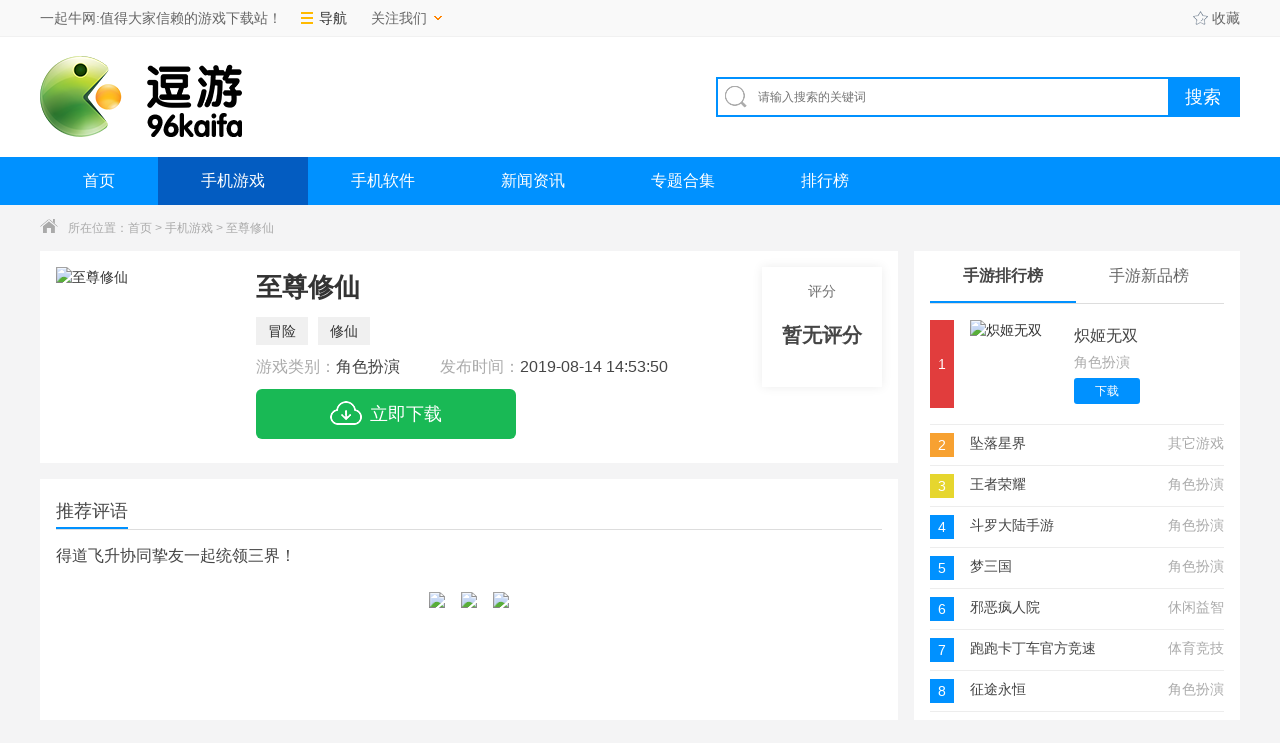

--- FILE ---
content_type: text/html
request_url: http://www.176web.net/game/1357.html
body_size: 7947
content:
<!DOCTYPE html>
<html>
<head>
<meta charset="utf-8"/>
<meta http-equiv="X-UA-Compatible" content="IE=edge,chrome=1"/>
<meta name="save" content="history"/>
<title>至尊修仙手游预约-至尊修仙最新首发版预约v1.0 - 一起牛网</title>
<meta name="keywords" content="至尊修仙" />
<meta name="description" content="至尊修仙手游——无论在哪里大家都想称王争霸不是嘛？在这个奇妙的世界里想成为一个万众瞩目的大人物还是有些难度的哦~需要你通过各种方式来提升自己的资质水平。还可以找到合适的安" />
<meta http-equiv="mobile-agent" content="format=xhtml; url=http://m.176web.net/game/1357.html">
<meta http-equiv="mobile-agent" content="format=html5; url=http://m.176web.net/game/1357.html">
<link rel="shortcut icon" href="/favicon.ico"/>
<link type="text/css" rel="stylesheet" href="/96kaifa/static/public/game/css/index.css?v=1.1"/>
<link rel="stylesheet" href="/96kaifa/static/public/game/css/screenshot.css">
<script type="text/javascript">
    (function(){var ua=navigator.userAgent.toLowerCase();var bIsIpad=ua.match(/ipad/i)=="ipad";var bIsIphoneOs=ua.match(/iphone os/i)=="iphone os";var bIsAndroid=ua.match(/android/i)=="android";var bIsWM=ua.match(/windows mobile/i)=="windows mobile";if(bIsIpad||bIsIphoneOs||bIsAndroid||bIsWM){window.location.href="http://m.176web.net/game/1357.html"}})();
</script>
</head>
<body>

<div class="top_wrap">
  <div class="top_box w1200 clearfix">
    <div class="top_l">
      <p> 一起牛网:值得大家信赖的游戏下载站！</i></p>
      <div class="top_nav">
        <div class="nav_box hide">
          <div>
            <a href="/game/" target="_blank">手游</a><br>
            <a href="/soft/" target="_blank">软件</a><br>
            <a href="/zhuanti/" target="_blank">专题</a><br>
          </div>
          <div>
          	<a href="/news/" target="_blank">资讯</a><br>
            <a href="/rank/" target="_blank">排行</a><br>
          </div>
        </div>
        <div class="t"><i class="icon"></i>导航</div>
      </div>
      <div class="care_doyo">
        <div class="care_box hide">
          <div class="wechat"> <img src="/96kaifa/static/public/game/img/wechat.jpg" title="微信"> 微信：96kaifa </div>
          <div class="weibo"> <img src="/96kaifa/static/public/game/img/weibo.jpg" title="微博"> <a href="#" class="weibo_link" target="_blank"> <i class="icon"></i> </a> </div>
        </div>
        <div class="t">关注我们 <i class="icon"></i></div>
      </div>
    </div>
    <div class="top_r"><span class="login"></span> <a id="collection" onclick="AddFavorite('http://www.176web.net','一起牛网');return false;" href="javascript:void(0)" target="_self"><i class="icon"></i>收藏</a> </div>
  </div>
</div>
<div class="logo_wrap">
  <div class="w1200 clearfix"> <a class="logo" href="/" title="一起牛网" target="_blank"> <img src="/96kaifa/static/public/game/img/logo.png" alt="一起牛网"> </a>
    <div class="search_box">
      <div class="search_bar clearfix">
        <form id="search_form" target="_blank" action="/search/search.php" method="get">
          <div class="txt_box"><i class="icon"></i>
            <input type="text" name="q" placeholder="请输入搜索的关键词" value="">
          </div>
          <div class="btn_box">
            <input type="button" class="btn btn_search" value="搜索">
          </div>
        </form>
      </div>
      <div class="hotkey"></div>
    </div>
  </div>
</div>
<div class="nav">
  <div class="w1200">
    <ul class="clearfix">
      <li ><a href="/">首页</a></li>
      <li class="current"><a href="/game/">手机游戏</a></li>
      <li class=""><a href="/soft/">手机软件</a></li>
      <li class=""><a href="/news/">新闻资讯</a></li>
      <li ><a href="/zhuanti/">专题合集</a></li>
      <li ><a href="/rank/">排行榜</a></li>
    </ul>
  </div>
</div>
<div class="crumb">
  <div class="w1200"><i class="icon"></i>所在位置：<a href="/">首页</a>&nbsp;>&nbsp;<a href="/game/">手机游戏</a>&nbsp;&gt;&nbsp;至尊修仙</div>
</div>
<div class="game_wrap w1200 clearfix">
  <div class="game_l" >
    <div class="game_info" >
      <div class="img_logo"><img src="http://www.176web.net/d/file/96kaifa/201908141359/04200712j8lz.png" alt="至尊修仙"></div>
      <div class="info">
        <h1>至尊修仙</h1>
        <ul class="tags">
<li><a href='/tag/13/' target='_blank' style='text-align:none; text-decoration:none; color:#333;'><em>冒险</em></a></li><li><a href='/tag/8/' target='_blank' style='text-align:none; text-decoration:none; color:#333;'><em>修仙</em></a></li>        </ul>
        <ul class="info_detail">
          <li>游戏类别：<a href="/game/1-0-0.html" target="_blank"><em>角色扮演</em></a></li>
          <li>发布时间：<em>2019-08-14 14:53:50</em></li>
        </ul>
        <div class="download"><i class="icon"></i>立即下载</div>
      </div>
      <div class="grade"><span>评分</span>
      	<div class="no_grade"> <p>暂无评分</p></div>
      </div>
    </div>
    <div class="recommend_comment" >
      <div class="title_l ">
        <h2>推荐评语</h2>
      </div>
      <p>得道飞升协同挚友一起统领三界！</p>
      <div class="game_img"></div>
    </div>
    <div class="game_intro ">
      <div class="title_l ">
        <h2>游戏介绍</h2>
      </div>

      <div class="hidden_detail" id="hiddenDetail">
        <div class="cont">
          <p>至尊修仙手游——无论在哪里大家都想称王争霸不是嘛？在这个奇妙的世界里想成为一个万众瞩目的大人物还是有些难度的哦~需要你通过各种方式来提升自己的资质水平。还可以找到合适的安居之所购买你想要的风水极佳地皮，四处搜集建材盖只属于自己名字的大房子！游戏中有很多特色都与你所理解的传统模式不太一样，颠覆了很多细节上的东西，让你最直观的感受到自己与他人比是变强了还是弱了。</p>
<p style="text-align:center;"><img src="http://www.176web.net/d/file/96kaifa/201908141359/1562242022_2.jpg" alt="至尊修仙" /></p>
<h3>至尊修仙手游特色</h3>
<p>1、大型的社交平台，全服交友，尽情的展示自我，高品质的语音交流促进彼此的感情</p>
<p>2、丰富的冒险活动，身临其境的战斗体验，主线任务和副本相互交错，建立了立体的修真世界</p>
<p>3、加入公会组队战斗，拜师学艺顺利进阶，超强战力所向披靡，至尊修仙创造无上的传说。</p>
<h3>至尊修仙手游测评</h3>
<p>想在这里成为所有高手或者萌新玩家口口相传的神级人物么？想成为来去无踪仗义仙界的大师么？不需要太多的时间也不需要疯狂的氪金，全方位的满足你所有愿望需求。在新手时期要注意好自己的血量，前期因为装备的不全面，很容易导致自己操作不良离奇挂掉的情况发生。</p>
<br />        </div>
      </div>
      <div class="open_detail ">
        <div class="advantage"><span class="net"><i class="icon"></i>需要网络</span><span class="free"><i class="icon"></i>免费</span><span class="google"><i class="icon"></i>无需谷歌市场</span></div>
        <div class="btn" id="openDetail">展开<i class="icon"></i></div>
      </div>
    </div>
    <div class="hide_game_img hide">
      <div class="screenshot">
        <div class="intro">
          <div class="slider-contain"> <em class=" a_left" onclick="hscroll2('slider3','right',1,1,2)"></em> <em class=" a_right" onclick="hscroll2('slider3','left',1,1,2)"></em>
            <div class="slider-inner-contain" id="slider3">
              <ul class="img-slider">
  
                <li> <a href="http://www.176web.net/d/file/96kaifa/201908141359/04200711ti1y.jpg"  onclick="return false;" data-lightbox="screenshots">
                  <div class="img-item"><img src="http://www.176web.net/d/file/96kaifa/201908141359/04200711ti1y.jpg" alt="至尊修仙截图"></div>
                  </a></li>
                <li> <a href="http://www.176web.net/d/file/96kaifa/201908141359/04200711rn4g.jpg"  onclick="return false;" data-lightbox="screenshots">
                  <div class="img-item"><img src="http://www.176web.net/d/file/96kaifa/201908141359/04200711rn4g.jpg" alt="至尊修仙截图"></div>
                  </a></li>
                <li> <a href="http://www.176web.net/d/file/96kaifa/201908141359/042007111lhg.jpg"  onclick="return false;" data-lightbox="screenshots">
                  <div class="img-item"><img src="http://www.176web.net/d/file/96kaifa/201908141359/042007111lhg.jpg" alt="至尊修仙截图"></div>
                  </a></li>
              </ul>
            </div>
          </div>
        </div>
      </div>
    </div>
    <div class="detail_info" >
      <div class="title_l ">
        <h2>详细信息</h2>
      </div>
      <div class="info clearfix"> <span>游戏大小：&nbsp;<em>360.00M</em></span><span>游戏版本：&nbsp;<em>v1.0.0</em></span> <span>系统要求：&nbsp;<em>安卓4.4以上</em></span><span>更新时间：&nbsp;<em>2019-08-14 14:53:50</em></span> <span>语言：&nbsp;<em>中文</em></span><span>开发商：&nbsp;<em>互联网</em></span> </div>
    </div>
    <div class="download_address" >
      <div class="title_l">
        <h2>至尊修仙&nbsp;下载地址</h2>
      </div>
      <div class="app_download">
      	<a href="/down-app/xzapp.html" rel="nofollow">
        <div class="android_download"> <em><i class="icon"></i></em> <span>安卓官方正版下载</span> </div>
      	</a>
      	<a href="/down-app/xzapp.html" rel="nofollow" target="_blank">
        <div class="ios_download"> <em><i class="icon"></i></em> <span>App Store 下载</span> </div>
      	</a>
      </div>
    </div>
    <div class="guess_youlike tab_box" >
      <div class="title_l">
        <h2>猜你喜欢</h2>
      </div>
      <div class="cont">
        <div class="sub_box ">
          <ul class="clearfix" style="padding-top:25px;">
            <li><a href="/game/1702.html"> <img src="http://www.176web.net/d/file/96kaifa/201908141436/14144359x11x.jpg" alt="龙骑战争">
              <div class="info"> <strong class="name"> 龙骑战争</strong> <span class="num"> 142.00M </span>
                <p class="intro"><span>角色扮演</span> </p>
              </div>
              </a> </li>
            <li><a href="/game/1608.html"> <img src="http://www.176web.net/d/file/96kaifa/201908141428/26150954eqed.png" alt="极品掌门人">
              <div class="info"> <strong class="name"> 极品掌门人</strong> <span class="num"> 321.00M </span>
                <p class="intro"><span>角色扮演</span> </p>
              </div>
              </a> </li>
            <li><a href="/game/30.html"> <img src="http://www.176web.net/d/file/96kaifa/201908141225/12183352hgbq.png" alt="刺客世界手游">
              <div class="info"> <strong class="name"> 刺客世界手游</strong> <span class="num"> 188.83M </span>
                <p class="intro"><span>角色扮演</span> </p>
              </div>
              </a> </li>
            <li><a href="/game/922.html"> <img src="http://www.176web.net/d/file/96kaifa/201908141330/31164913oqqr.png" alt="进击物语超进化">
              <div class="info"> <strong class="name"> 进击物语超进化</strong> <span class="num"> 484.00M </span>
                <p class="intro"><span>角色扮演</span> </p>
              </div>
              </a> </li>
            <li><a href="/game/1678.html"> <img src="http://www.176web.net/d/file/96kaifa/201908141434/16100040rszu.png" alt="光明勇士">
              <div class="info"> <strong class="name"> 光明勇士</strong> <span class="num"> 1.50G </span>
                <p class="intro"><span>角色扮演</span> </p>
              </div>
              </a> </li>
            <li><a href="/game/578.html"> <img src="http://www.176web.net/d/file/96kaifa/201908141309/12095910msy8.jpg" alt="霸者之刃">
              <div class="info"> <strong class="name"> 霸者之刃</strong> <span class="num"> 11.25M </span>
                <p class="intro"><span>角色扮演</span> </p>
              </div>
              </a> </li>
            <li><a href="/game/1766.html"> <img src="http://www.176web.net/d/file/96kaifa/201908141440/05140220io1v.png" alt="星辰变">
              <div class="info"> <strong class="name"> 星辰变</strong> <span class="num"> 85.95M </span>
                <p class="intro"><span>角色扮演</span> </p>
              </div>
              </a> </li>
            <li><a href="/game/978.html"> <img src="http://www.176web.net/d/file/96kaifa/201908141334/05170519fkij.png" alt="龙吟创世">
              <div class="info"> <strong class="name"> 龙吟创世</strong> <span class="num"> 4.50M </span>
                <p class="intro"><span>角色扮演</span> </p>
              </div>
              </a> </li>
            <li><a href="/game/574.html"> <img src="http://www.176web.net/d/file/96kaifa/201908141308/13161536imt6.png" alt="万佛朝宗">
              <div class="info"> <strong class="name"> 万佛朝宗</strong> <span class="num"> 130.56M </span>
                <p class="intro"><span>角色扮演</span> </p>
              </div>
              </a> </li>
            <li><a href="/game/309.html"> <img src="http://www.176web.net/d/file/96kaifa/201908141252/12114253hlb0.png" alt="天之痕传奇">
              <div class="info"> <strong class="name"> 天之痕传奇</strong> <span class="num"> 245.28M </span>
                <p class="intro"><span>角色扮演</span> </p>
              </div>
              </a> </li>
            <li><a href="/game/467.html"> <img src="http://www.176web.net/d/file/96kaifa/201908141302/2916343372zr.png" alt="苍穹仙迹">
              <div class="info"> <strong class="name"> 苍穹仙迹</strong> <span class="num"> 166.20M </span>
                <p class="intro"><span>角色扮演</span> </p>
              </div>
              </a> </li>
            <li><a href="/game/202.html"> <img src="http://www.176web.net/d/file/96kaifa/201908141243/09094759fy9q.png" alt="烈焰荣光">
              <div class="info"> <strong class="name"> 烈焰荣光</strong> <span class="num"> 200.00M </span>
                <p class="intro"><span>角色扮演</span> </p>
              </div>
              </a> </li>
          </ul>
        </div>
      </div>
    </div>
    <div class="link_news_guide" >
      <div class="title_l ">
        <h2>相关攻略</h2>
      </div>
      <ul class="clearfix">
        <li> <a href="/news/357964.html" target="_blank">
          <p>至尊修仙录软件下载</p>
          <span>05-04</span> </a> </li>
      </ul>
    </div>
    <div class="about_review" >
      <div class="title_l ">
        <h2>我要评价</h2>
      </div>
      <div class="doyo_comment">
		<!--PC版-->
<style type="text/css">#feedAv{ margin-top: -250px!important;transform: scale(0);}</style>
<div id="SOHUCS" ></div>
<script charset="utf-8" type="text/javascript" src="/96kaifa/js/changyan.js" ></script>
<script type="text/javascript">
window.changyan.api.config({
appid: 'cyrbiKxmG',
conf: 'prod_8e11cfb50c20f2a0b31d59926e9e42c7'
});
</script>
      </div>
    </div>
  </div>
  <div class="game_detail_r">
  
    <div class="ranking_rank tab_boxs " >
      <ul class="tab_menus clearfix">
        <li class="current">手游排行榜</li>
        <li>手游新品榜</li>
      </ul>
      <div class="cont">
        <ul class="sub_boxs tfBoxs">
          <li>
            <div class="tBoxs  "> <i class="num">1</i> <a href="/game/1798.html" target="_blank" class="game"> <img src="http://www.176web.net/d/file/96kaifa/201908141443/27101739pocz.png" alt="炽姬无双">
              <div class="info">
                <p class="name">炽姬无双</p>
                <p class="tag">角色扮演</p>
                <span class="btn">下载</span> </div>
              </a> </div>
            <div class="fBoxs hide"> <i class="num num1">1</i>
              <p class="game">炽姬无双</p>
              <p class="tag">角色扮演</p>
            </div>
          </li>
          <li>
            <div class="tBoxs hide"> <i class="num">2</i> <a href="/game/1800.html" target="_blank" class="game"> <img src="http://www.176web.net/d/file/96kaifa/201908141443/25175435bwjg.png" alt="坠落星界">
              <div class="info">
                <p class="name">坠落星界</p>
                <p class="tag">其它游戏</p>
                <span class="btn">下载</span> </div>
              </a> </div>
            <div class="fBoxs "> <i class="num num2">2</i>
              <p class="game">坠落星界</p>
              <p class="tag">其它游戏</p>
            </div>
          </li>
          <li>
            <div class="tBoxs hide"> <i class="num">3</i> <a href="/game/41.html" target="_blank" class="game"> <img src="http://www.176web.net/d/file/96kaifa/201908141223/26135247xxmu.png" alt="王者荣耀">
              <div class="info">
                <p class="name">王者荣耀</p>
                <p class="tag">角色扮演</p>
                <span class="btn">下载</span> </div>
              </a> </div>
            <div class="fBoxs "> <i class="num num3">3</i>
              <p class="game">王者荣耀</p>
              <p class="tag">角色扮演</p>
            </div>
          </li>
          <li>
            <div class="tBoxs hide"> <i class="num">4</i> <a href="/game/84.html" target="_blank" class="game"> <img src="http://www.176web.net/d/file/96kaifa/201908141228/27144703aooh.png" alt="斗罗大陆手游">
              <div class="info">
                <p class="name">斗罗大陆手游</p>
                <p class="tag">角色扮演</p>
                <span class="btn">下载</span> </div>
              </a> </div>
            <div class="fBoxs "> <i class="num num4">4</i>
              <p class="game">斗罗大陆手游</p>
              <p class="tag">角色扮演</p>
            </div>
          </li>
          <li>
            <div class="tBoxs hide"> <i class="num">5</i> <a href="/game/134.html" target="_blank" class="game"> <img src="http://www.176web.net/d/file/96kaifa/201908141230/19104021wlui.png" alt="梦三国">
              <div class="info">
                <p class="name">梦三国</p>
                <p class="tag">角色扮演</p>
                <span class="btn">下载</span> </div>
              </a> </div>
            <div class="fBoxs "> <i class="num num5">5</i>
              <p class="game">梦三国</p>
              <p class="tag">角色扮演</p>
            </div>
          </li>
          <li>
            <div class="tBoxs hide"> <i class="num">6</i> <a href="/game/1799.html" target="_blank" class="game"> <img src="http://www.176web.net/d/file/96kaifa/201908141443/26180237dvut.png" alt="邪恶疯人院">
              <div class="info">
                <p class="name">邪恶疯人院</p>
                <p class="tag">休闲益智</p>
                <span class="btn">下载</span> </div>
              </a> </div>
            <div class="fBoxs "> <i class="num num6">6</i>
              <p class="game">邪恶疯人院</p>
              <p class="tag">休闲益智</p>
            </div>
          </li>
          <li>
            <div class="tBoxs hide"> <i class="num">7</i> <a href="/game/58.html" target="_blank" class="game"> <img src="http://www.176web.net/d/file/96kaifa/201908141228/28173643jfzr.png" alt="跑跑卡丁车官方竞速版">
              <div class="info">
                <p class="name">跑跑卡丁车官方竞速版</p>
                <p class="tag">体育竞技</p>
                <span class="btn">下载</span> </div>
              </a> </div>
            <div class="fBoxs "> <i class="num num7">7</i>
              <p class="game">跑跑卡丁车官方竞速版</p>
              <p class="tag">体育竞技</p>
            </div>
          </li>
          <li>
            <div class="tBoxs hide"> <i class="num">8</i> <a href="/game/66.html" target="_blank" class="game"> <img src="http://www.176web.net/d/file/96kaifa/201908141228/27154932jpr2.png" alt="征途永恒">
              <div class="info">
                <p class="name">征途永恒</p>
                <p class="tag">角色扮演</p>
                <span class="btn">下载</span> </div>
              </a> </div>
            <div class="fBoxs "> <i class="num num8">8</i>
              <p class="game">征途永恒</p>
              <p class="tag">角色扮演</p>
            </div>
          </li>
          <li>
            <div class="tBoxs hide"> <i class="num">9</i> <a href="/game/47.html" target="_blank" class="game"> <img src="http://www.176web.net/d/file/96kaifa/201908141226/26173302p8ub.png" alt="穿越火线-枪战王者">
              <div class="info">
                <p class="name">穿越火线-枪战王者</p>
                <p class="tag">枪战射击</p>
                <span class="btn">下载</span> </div>
              </a> </div>
            <div class="fBoxs "> <i class="num num9">9</i>
              <p class="game">穿越火线-枪战王者</p>
              <p class="tag">枪战射击</p>
            </div>
          </li>
          <li>
            <div class="tBoxs hide"> <i class="num">10</i> <a href="/game/127.html" target="_blank" class="game"> <img src="http://www.176web.net/d/file/96kaifa/201908141232/09151800gz7u.png" alt="传奇世界3D">
              <div class="info">
                <p class="name">传奇世界3D</p>
                <p class="tag">角色扮演</p>
                <span class="btn">下载</span> </div>
              </a> </div>
            <div class="fBoxs "> <i class="num num10">10</i>
              <p class="game">传奇世界3D</p>
              <p class="tag">角色扮演</p>
            </div>
          </li>
        </ul>
        <ul class="sub_boxs tfBoxs hide">
          <li>
            <div class="tBoxs  "> <i class="num">1</i> <a href="/game/1800.html" target="_blank" class="game"> <img src="http://www.176web.net/d/file/96kaifa/201908141443/25175435bwjg.png" alt="坠落星界">
              <div class="info">
                <p class="name">坠落星界</p>
                <p class="tag">其它游戏</p>
                <span class="btn">下载</span> </div>
              </a> </div>
            <div class="fBoxs hide"> <i class="num num1">1</i>
              <p class="game">坠落星界</p>
              <p class="tag">其它游戏</p>
            </div>
          </li>
          <li>
            <div class="tBoxs hide"> <i class="num">2</i> <a href="/game/1799.html" target="_blank" class="game"> <img src="http://www.176web.net/d/file/96kaifa/201908141443/26180237dvut.png" alt="邪恶疯人院">
              <div class="info">
                <p class="name">邪恶疯人院</p>
                <p class="tag">休闲益智</p>
                <span class="btn">下载</span> </div>
              </a> </div>
            <div class="fBoxs "> <i class="num num2">2</i>
              <p class="game">邪恶疯人院</p>
              <p class="tag">休闲益智</p>
            </div>
          </li>
          <li>
            <div class="tBoxs hide"> <i class="num">3</i> <a href="/game/1798.html" target="_blank" class="game"> <img src="http://www.176web.net/d/file/96kaifa/201908141443/27101739pocz.png" alt="炽姬无双">
              <div class="info">
                <p class="name">炽姬无双</p>
                <p class="tag">角色扮演</p>
                <span class="btn">下载</span> </div>
              </a> </div>
            <div class="fBoxs "> <i class="num num3">3</i>
              <p class="game">炽姬无双</p>
              <p class="tag">角色扮演</p>
            </div>
          </li>
          <li>
            <div class="tBoxs hide"> <i class="num">4</i> <a href="/game/1797.html" target="_blank" class="game"> <img src="http://www.176web.net/d/file/96kaifa/201908141443/29112552322z.png" alt="古今江湖：奇想江湖">
              <div class="info">
                <p class="name">古今江湖：奇想江湖</p>
                <p class="tag">卡牌对战</p>
                <span class="btn">下载</span> </div>
              </a> </div>
            <div class="fBoxs "> <i class="num num4">4</i>
              <p class="game">古今江湖：奇想江湖</p>
              <p class="tag">卡牌对战</p>
            </div>
          </li>
          <li>
            <div class="tBoxs hide"> <i class="num">5</i> <a href="/game/1796.html" target="_blank" class="game"> <img src="http://www.176web.net/d/file/96kaifa/201908141443/29113815fzlc.png" alt="九州天空城3D">
              <div class="info">
                <p class="name">九州天空城3D</p>
                <p class="tag">角色扮演</p>
                <span class="btn">下载</span> </div>
              </a> </div>
            <div class="fBoxs "> <i class="num num5">5</i>
              <p class="game">九州天空城3D</p>
              <p class="tag">角色扮演</p>
            </div>
          </li>
          <li>
            <div class="tBoxs hide"> <i class="num">6</i> <a href="/game/1795.html" target="_blank" class="game"> <img src="http://www.176web.net/d/file/96kaifa/201908141443/29115001tdaa.png" alt="字走三国">
              <div class="info">
                <p class="name">字走三国</p>
                <p class="tag">角色扮演</p>
                <span class="btn">下载</span> </div>
              </a> </div>
            <div class="fBoxs "> <i class="num num6">6</i>
              <p class="game">字走三国</p>
              <p class="tag">角色扮演</p>
            </div>
          </li>
          <li>
            <div class="tBoxs hide"> <i class="num">7</i> <a href="/game/1794.html" target="_blank" class="game"> <img src="http://www.176web.net/d/file/96kaifa/201908141442/29142654l4hp.png" alt="英雄之城2">
              <div class="info">
                <p class="name">英雄之城2</p>
                <p class="tag">战争策略</p>
                <span class="btn">下载</span> </div>
              </a> </div>
            <div class="fBoxs "> <i class="num num7">7</i>
              <p class="game">英雄之城2</p>
              <p class="tag">战争策略</p>
            </div>
          </li>
          <li>
            <div class="tBoxs hide"> <i class="num">8</i> <a href="/game/1793.html" target="_blank" class="game"> <img src="http://www.176web.net/d/file/96kaifa/201908141442/29153638fsn8.png" alt="龙战">
              <div class="info">
                <p class="name">龙战</p>
                <p class="tag">角色扮演</p>
                <span class="btn">下载</span> </div>
              </a> </div>
            <div class="fBoxs "> <i class="num num8">8</i>
              <p class="game">龙战</p>
              <p class="tag">角色扮演</p>
            </div>
          </li>
          <li>
            <div class="tBoxs hide"> <i class="num">9</i> <a href="/game/1792.html" target="_blank" class="game"> <img src="http://www.176web.net/d/file/96kaifa/201908141442/291713332iuk.png" alt="天下争霸三国志">
              <div class="info">
                <p class="name">天下争霸三国志</p>
                <p class="tag">战争策略</p>
                <span class="btn">下载</span> </div>
              </a> </div>
            <div class="fBoxs "> <i class="num num9">9</i>
              <p class="game">天下争霸三国志</p>
              <p class="tag">战争策略</p>
            </div>
          </li>
          <li>
            <div class="tBoxs hide"> <i class="num">10</i> <a href="/game/1791.html" target="_blank" class="game"> <img src="http://www.176web.net/d/file/96kaifa/201908141442/29202454ntw2.png" alt="侠客梦">
              <div class="info">
                <p class="name">侠客梦</p>
                <p class="tag">角色扮演</p>
                <span class="btn">下载</span> </div>
              </a> </div>
            <div class="fBoxs "> <i class="num num10">10</i>
              <p class="game">侠客梦</p>
              <p class="tag">角色扮演</p>
            </div>
          </li>
        </ul>
      </div>
    </div>
    
    <div class="link_game_recommend " >
      <div class="title_l ">
        <h2>热点游戏推荐</h2>
      </div>
      <ul>
        <li> <a href="/game/41.html" target="_blank"> <img src="http://www.176web.net/d/file/96kaifa/201908141223/26135247xxmu.png" alt="王者荣耀">
          <div class="info"> <strong class="name">王者荣耀</strong>
            <p class="intro">全球首款5V5英雄公平对战手游</p>
            <em class="grade">9.1分</em> </div>
          </a> </li>
        <li> <a href="/game/84.html" target="_blank"> <img src="http://www.176web.net/d/file/96kaifa/201908141228/27144703aooh.png" alt="斗罗大陆手游">
          <div class="info"> <strong class="name">斗罗大陆手游</strong>
            <p class="intro">正版斗罗 沉浸式策略体验</p>
            <em class="grade">分</em> </div>
          </a> </li>
        <li> <a href="/game/134.html" target="_blank"> <img src="http://www.176web.net/d/file/96kaifa/201908141230/19104021wlui.png" alt="梦三国">
          <div class="info"> <strong class="name">梦三国</strong>
            <p class="intro">完美复刻国民MOBA《梦三国》端游！</p>
            <em class="grade">7.6分</em> </div>
          </a> </li>
        <li> <a href="/game/58.html" target="_blank"> <img src="http://www.176web.net/d/file/96kaifa/201908141228/28173643jfzr.png" alt="跑跑卡丁车官方竞速版">
          <div class="info"> <strong class="name">跑跑卡丁车官方竞速版</strong>
            <p class="intro">十二年竞速大作正版授权手游</p>
            <em class="grade">9.2分</em> </div>
          </a> </li>
        <li> <a href="/game/66.html" target="_blank"> <img src="http://www.176web.net/d/file/96kaifa/201908141228/27154932jpr2.png" alt="征途永恒">
          <div class="info"> <strong class="name">征途永恒</strong>
            <p class="intro">有着极致画面特效的指尖魔幻手游</p>
            <em class="grade">9.6分</em> </div>
          </a> </li>
        <li> <a href="/game/47.html" target="_blank"> <img src="http://www.176web.net/d/file/96kaifa/201908141226/26173302p8ub.png" alt="穿越火线-枪战王者">
          <div class="info"> <strong class="name">穿越火线-枪战王者</strong>
            <p class="intro">竞技优化 巅峰对决</p>
            <em class="grade">分</em> </div>
          </a> </li>
      </ul>
    </div>
    <div class="hot_game_collection" >
      <div class="title_l">
        <h2>热门游戏分类</h2>
      </div>
      <ul class="clearfix">
        <li><a href="/game/1-0-0.html" target="_blank"> <i class="icon"></i> <span>角色扮演</span> </a></li>
        <li><a href="/game/2-0-0.html" target="_blank"> <i class="icon"></i> <span>动作格斗</span> </a></li>
        <li><a href="/game/3-0-0.html" target="_blank"> <i class="icon"></i> <span>休闲益智</span> </a></li>
        <li><a href="/game/4-0-0.html" target="_blank"> <i class="icon"></i> <span>枪战射击</span> </a></li>
        <li><a href="/game/5-0-0.html" target="_blank"> <i class="icon"></i> <span>战争策略</span> </a></li>
        <li><a href="/game/6-0-0.html" target="_blank"> <i class="icon"></i> <span>卡牌对战</span> </a></li>
        <li><a href="/game/7-0-0.html" target="_blank"> <i class="icon"></i> <span>音乐舞蹈</span> </a></li>
        <li><a href="/game/8-0-0.html" target="_blank"> <i class="icon"></i> <span>模拟经营</span> </a></li>
        <li><a href="/game/9-0-0.html" target="_blank"> <i class="icon"></i> <span>体育竞技</span> </a></li>
        <li><a href="/game/10-0-0.html" target="_blank"> <i class="icon"></i> <span>冒险解谜</span> </a></li>
        <li><a href="/game/11-0-0.html" target="_blank"> <i class="icon"></i> <span>其它游戏</span> </a></li>
      </ul>
    </div>
    
  </div>
</div>
<div class="h20"></div>
<footer>
  <div class="footer w1200">
    <div class="bottom_footer"> 游戏版权归原作者享有，如无意之中侵犯了您的版权，请按照《版权保护投诉指引》</a> 来信告知，本站将应您的要求删除<br>
      健康游戏提示：抵制不良游戏，拒绝盗版游戏，注意自我保护，谨防受骗上当，适度游戏益脑，沉迷游戏伤身，合理安排时间，享受健康生活<br>
          <div class="footer-links"> <a href="/support/about.html" rel="nofollow" target="_blank">关于本站</a> <a href="/link/" rel="nofollow" target="_blank">友情链接</a> <a href="/support/contact.html" rel="nofollow" target="_blank">联系我们</a> <a href="/support/jzjh.html" rel="nofollow" target="_blank">家长监护</a> <a href="/ruku.html" rel="nofollow" target="_blank">游戏入库</a><a href="http://m.176web.net/" target="_blank">安卓手机游戏下载</a> <a href="http://www.176web.net/" target="_blank">一起牛网</a> </div>
      <img src="/96kaifa/static/public/game/img/beian.png" style="margin:0 3px 0 0;vertical-align:middle;"> 备案号 粤ICP备17024501号-2</a> &nbsp;  <br>
      Copyright 2019-2025 <a href="/" class="s"><strong>www.176web.net</strong></a>. Some rights reserved.一起牛网 版权所有<script>
var _hmt = _hmt || [];
(function() {
  var hm = document.createElement("script");
  hm.src = "https://hm.baidu.com/hm.js?ac04311dc6edd899e5f7959bb4a5bf65";
  var s = document.getElementsByTagName("script")[0]; 
  s.parentNode.insertBefore(hm, s);
})();
</script>
 </div>
  </div>
</footer>
<script type="text/javascript" src="/96kaifa/js/tj.js"></script>
<script type="text/javascript" src="/96kaifa/static/public/game/js/jquery1.9.1.min.js"></script> 
<script type="text/javascript" src="/96kaifa/static/public/game/js/index.js?v=1.2"></script> 
<script src="/96kaifa/static/public/game/js/lightbox.min.js" type="text/javascript" charset="utf-8"></script> 
<script src="/96kaifa/static/public/game/js/video.min.js" type="text/javascript" charset="utf-8"></script> 
<script src="/96kaifa/static/public/game/js/game-detail.js" type="text/javascript" charset="utf-8"></script> 
<script type="text/javascript" src="/96kaifa/static/public/game/js/layer/layer.js"></script>
<div style="display:none;"><script src="/e/public/ViewClick/?classid=2&id=1357&addclick=1"></script></div>
</body>
</html>

--- FILE ---
content_type: application/x-javascript
request_url: http://changyan.sohu.com/debug/cookie?callback=changyan258579817
body_size: 95
content:
changyan258579817({"cookie":""})

--- FILE ---
content_type: application/javascript
request_url: http://www.176web.net/96kaifa/js/tj.js
body_size: 238
content:

var _czc = _czc || [];
(function () {
	var um = document.createElement("script");
	um.src = "https://s9.cnzz.com/z.js?id=1281309144&async=1";
	var s = document.getElementsByTagName("script")[0];
	s.parentNode.insertBefore(um, s);
})();

